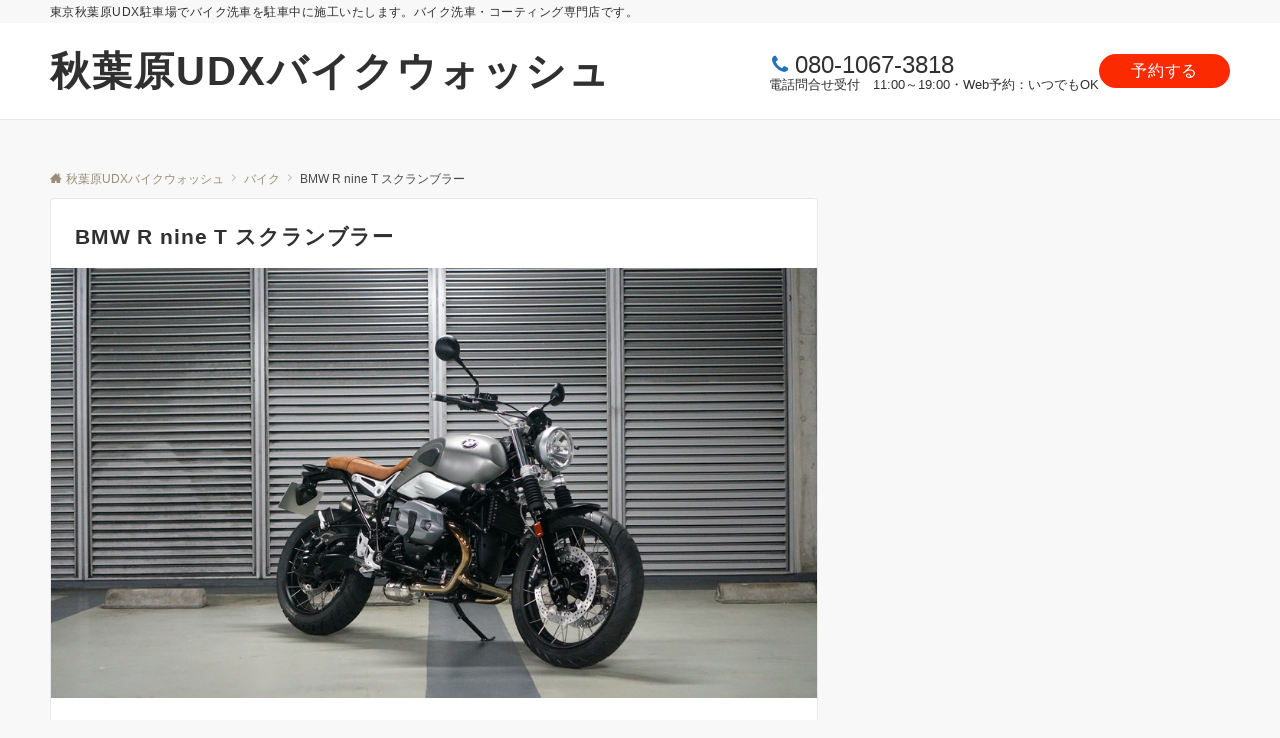

--- FILE ---
content_type: text/css
request_url: https://udx-carwash.com/wp-content/themes/emanon-business/style.css?ver=3.4.0
body_size: 819
content:
@charset "UTF-8";
/*
Theme Name: Emanon Business
Theme URI: https://wp-emanon.jp
Author: 株式会社イノ・コード
Author URI: https://innocord.co.jp/
Description: Emanon BusinessはEmanon Pro専用の子テーマです。Emanon Proの機能に加え、フロントページのデザイン機能を拡張しています。Emanon Pro本体がインストールされていないと動作しませんのでご注意ください。
Template: emanon-pro
Text Domain: emanon
Version: 2.0.8
License: GPLv2 or later
License URI: http://www.gnu.org/licenses/gpl-2.0.html
Tags: one-column, two-columns, three-columns, left-sidebar, right-sidebar, theme-options

Emanon Business用のスタイルを以下に記述
カスタマイズ機能のCSS圧縮をオンにしている場合、オフに切り替えてからスタイルを追加し、その後、再度CSS圧縮をオンにしてください。
*/